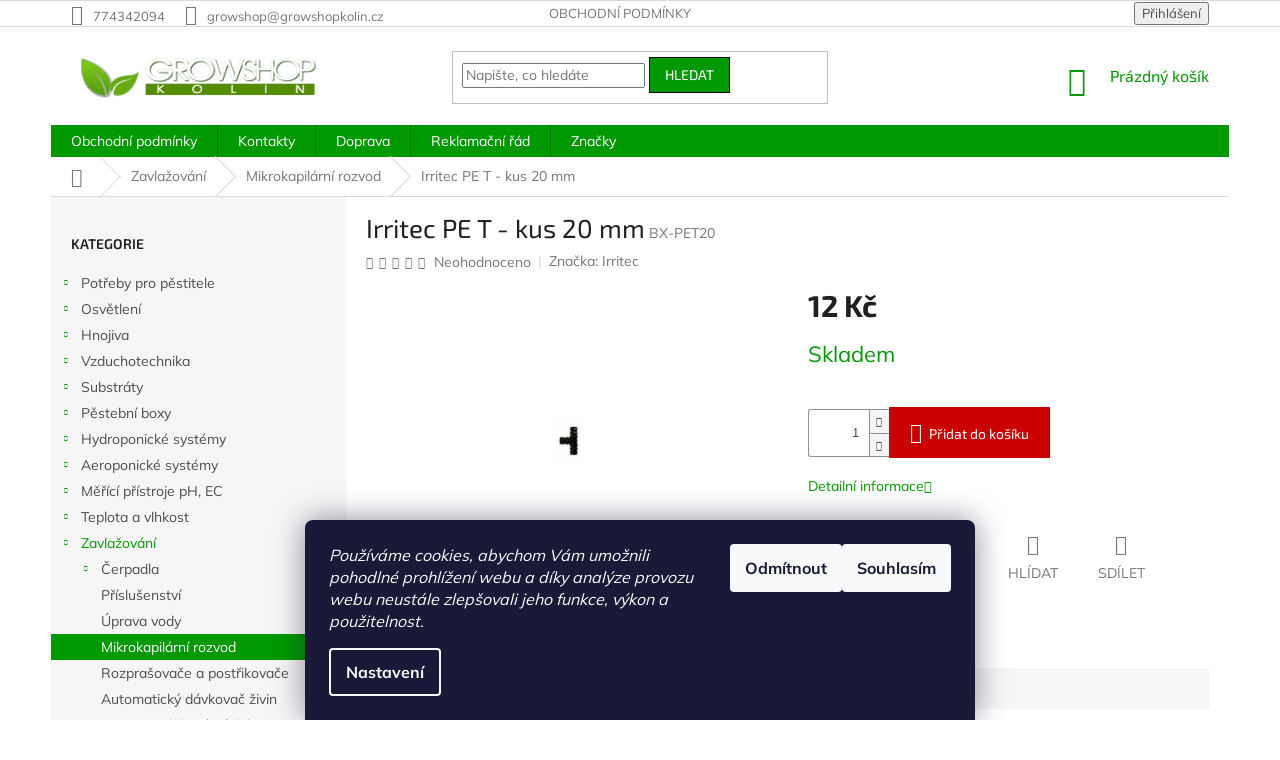

--- FILE ---
content_type: text/html; charset=utf-8
request_url: https://www.growshopkolin.cz/mikrokapilarni-rozvod/irritec-pe-t-kus-20-mm/
body_size: 26223
content:
        <!doctype html><html lang="cs" dir="ltr" class="header-background-light external-fonts-loaded"><head><meta charset="utf-8" /><meta name="viewport" content="width=device-width,initial-scale=1" /><title>Irritec PE T - kus 20 mm - www.growshopkolin.cz</title><link rel="preconnect" href="https://cdn.myshoptet.com" /><link rel="dns-prefetch" href="https://cdn.myshoptet.com" /><link rel="preload" href="https://cdn.myshoptet.com/prj/dist/master/cms/libs/jquery/jquery-1.11.3.min.js" as="script" /><link href="https://cdn.myshoptet.com/prj/dist/master/cms/templates/frontend_templates/shared/css/font-face/mulish.css" rel="stylesheet"><link href="https://cdn.myshoptet.com/prj/dist/master/cms/templates/frontend_templates/shared/css/font-face/exo-2.css" rel="stylesheet"><link href="https://cdn.myshoptet.com/prj/dist/master/shop/dist/font-shoptet-11.css.62c94c7785ff2cea73b2.css" rel="stylesheet"><script>
dataLayer = [];
dataLayer.push({'shoptet' : {
    "pageId": 6292,
    "pageType": "productDetail",
    "currency": "CZK",
    "currencyInfo": {
        "decimalSeparator": ",",
        "exchangeRate": 1,
        "priceDecimalPlaces": 2,
        "symbol": "K\u010d",
        "symbolLeft": 0,
        "thousandSeparator": " "
    },
    "language": "cs",
    "projectId": 202850,
    "product": {
        "id": 39484,
        "guid": "c196d66c-40c8-11e8-8216-002590dad85e",
        "hasVariants": false,
        "codes": [
            {
                "code": "BX-PET20"
            }
        ],
        "code": "BX-PET20",
        "name": "Irritec PE T - kus 20 mm",
        "appendix": "",
        "weight": "1",
        "manufacturer": "Irritec",
        "manufacturerGuid": "1EF5332A343D63388F1BDA0BA3DED3EE",
        "currentCategory": "Zavla\u017eov\u00e1n\u00ed | Mikrokapil\u00e1rn\u00ed rozvod",
        "currentCategoryGuid": "12ba1ad3-6ccd-11e9-beb1-002590dad85e",
        "defaultCategory": "Zavla\u017eov\u00e1n\u00ed | Mikrokapil\u00e1rn\u00ed rozvod",
        "defaultCategoryGuid": "12ba1ad3-6ccd-11e9-beb1-002590dad85e",
        "currency": "CZK",
        "priceWithVat": 12
    },
    "cartInfo": {
        "id": null,
        "freeShipping": false,
        "freeShippingFrom": 999,
        "leftToFreeGift": {
            "formattedPrice": "0 K\u010d",
            "priceLeft": 0
        },
        "freeGift": false,
        "leftToFreeShipping": {
            "priceLeft": 999,
            "dependOnRegion": 0,
            "formattedPrice": "999 K\u010d"
        },
        "discountCoupon": [],
        "getNoBillingShippingPrice": {
            "withoutVat": 0,
            "vat": 0,
            "withVat": 0
        },
        "cartItems": [],
        "taxMode": "ORDINARY"
    },
    "cart": [],
    "customer": {
        "priceRatio": 1,
        "priceListId": 1,
        "groupId": null,
        "registered": false,
        "mainAccount": false
    }
}});
dataLayer.push({'cookie_consent' : {
    "marketing": "denied",
    "analytics": "denied"
}});
document.addEventListener('DOMContentLoaded', function() {
    shoptet.consent.onAccept(function(agreements) {
        if (agreements.length == 0) {
            return;
        }
        dataLayer.push({
            'cookie_consent' : {
                'marketing' : (agreements.includes(shoptet.config.cookiesConsentOptPersonalisation)
                    ? 'granted' : 'denied'),
                'analytics': (agreements.includes(shoptet.config.cookiesConsentOptAnalytics)
                    ? 'granted' : 'denied')
            },
            'event': 'cookie_consent'
        });
    });
});
</script>

<!-- Google Tag Manager -->
<script>(function(w,d,s,l,i){w[l]=w[l]||[];w[l].push({'gtm.start':
new Date().getTime(),event:'gtm.js'});var f=d.getElementsByTagName(s)[0],
j=d.createElement(s),dl=l!='dataLayer'?'&l='+l:'';j.async=true;j.src=
'https://www.googletagmanager.com/gtm.js?id='+i+dl;f.parentNode.insertBefore(j,f);
})(window,document,'script','dataLayer','GTM-NRM23JS');</script>
<!-- End Google Tag Manager -->

<meta property="og:type" content="website"><meta property="og:site_name" content="growshopkolin.cz"><meta property="og:url" content="https://www.growshopkolin.cz/mikrokapilarni-rozvod/irritec-pe-t-kus-20-mm/"><meta property="og:title" content="Irritec PE T - kus 20 mm - www.growshopkolin.cz"><meta name="author" content="www.growshopkolin.cz"><meta name="web_author" content="Shoptet.cz"><meta name="dcterms.rightsHolder" content="www.growshopkolin.cz"><meta name="robots" content="index,follow"><meta property="og:image" content="https://cdn.myshoptet.com/usr/www.growshopkolin.cz/user/shop/big/39484_irritec-pe-t-kus-20-mm.jpg?5ad37b8a"><meta property="og:description" content="Irritec PE T - kus 20 mm. "><meta name="description" content="Irritec PE T - kus 20 mm. "><meta property="product:price:amount" content="12"><meta property="product:price:currency" content="CZK"><style>:root {--color-primary: #009901;--color-primary-h: 120;--color-primary-s: 100%;--color-primary-l: 30%;--color-primary-hover: #000000;--color-primary-hover-h: 0;--color-primary-hover-s: 0%;--color-primary-hover-l: 0%;--color-secondary: #cb0000;--color-secondary-h: 0;--color-secondary-s: 100%;--color-secondary-l: 40%;--color-secondary-hover: #cb0000;--color-secondary-hover-h: 0;--color-secondary-hover-s: 100%;--color-secondary-hover-l: 40%;--color-tertiary: #009901;--color-tertiary-h: 120;--color-tertiary-s: 100%;--color-tertiary-l: 30%;--color-tertiary-hover: #000000;--color-tertiary-hover-h: 0;--color-tertiary-hover-s: 0%;--color-tertiary-hover-l: 0%;--color-header-background: #ffffff;--template-font: "Mulish";--template-headings-font: "Exo 2";--header-background-url: none;--cookies-notice-background: #1A1937;--cookies-notice-color: #F8FAFB;--cookies-notice-button-hover: #f5f5f5;--cookies-notice-link-hover: #27263f;--templates-update-management-preview-mode-content: "Náhled aktualizací šablony je aktivní pro váš prohlížeč."}</style>
    
    <link href="https://cdn.myshoptet.com/prj/dist/master/shop/dist/main-11.less.fcb4a42d7bd8a71b7ee2.css" rel="stylesheet" />
        
    <script>var shoptet = shoptet || {};</script>
    <script src="https://cdn.myshoptet.com/prj/dist/master/shop/dist/main-3g-header.js.05f199e7fd2450312de2.js"></script>
<!-- User include --><!-- project html code header -->
<style>
.welcome div,.welcome h1{max-width:none}.welcome h1{text-align:center;margin-bottom:1em}.front-block{background-color:#6cb510;margin-bottom:2em;margin-top:45px}.front-block img{max-width:150px;max-height:100px;float:right;margin-top:-45px;margin-right:-35px;margin-left:3px}.front-block h2{padding:1em 10px;min-height:4.2em}.front-block h2,.front-block h2 a{color:#fff}.front-block h2 a:hover{color:#fe0000}.front-block ul{list-style-type:none;margin:0;padding-left:10%;padding-right:10%;padding-bottom:8px}.front-block li{background-color:#fff;padding:5px;margin:0 0 5px}
</style>
<!-- /User include --><link rel="shortcut icon" href="/favicon.ico" type="image/x-icon" /><link rel="canonical" href="https://www.growshopkolin.cz/mikrokapilarni-rozvod/irritec-pe-t-kus-20-mm/" />    <script>
        var _hwq = _hwq || [];
        _hwq.push(['setKey', '5CB1C7825955D78DA2908AEF2753FC4E']);
        _hwq.push(['setTopPos', '0']);
        _hwq.push(['showWidget', '22']);
        (function() {
            var ho = document.createElement('script');
            ho.src = 'https://cz.im9.cz/direct/i/gjs.php?n=wdgt&sak=5CB1C7825955D78DA2908AEF2753FC4E';
            var s = document.getElementsByTagName('script')[0]; s.parentNode.insertBefore(ho, s);
        })();
    </script>
    <!-- Global site tag (gtag.js) - Google Analytics -->
    <script async src="https://www.googletagmanager.com/gtag/js?id=UA-34165422-1"></script>
    <script>
        
        window.dataLayer = window.dataLayer || [];
        function gtag(){dataLayer.push(arguments);}
        

                    console.debug('default consent data');

            gtag('consent', 'default', {"ad_storage":"denied","analytics_storage":"denied","ad_user_data":"denied","ad_personalization":"denied","wait_for_update":500});
            dataLayer.push({
                'event': 'default_consent'
            });
        
        gtag('js', new Date());

                gtag('config', 'UA-34165422-1', { 'groups': "UA" });
        
        
        
        
        
        
        
        
                gtag('set', 'currency', 'CZK');

        gtag('event', 'view_item', {
            "send_to": "UA",
            "items": [
                {
                    "id": "BX-PET20",
                    "name": "Irritec PE T - kus 20 mm",
                    "category": "Zavla\u017eov\u00e1n\u00ed \/ Mikrokapil\u00e1rn\u00ed rozvod",
                                        "brand": "Irritec",
                                                            "price": 9.92
                }
            ]
        });
        
        
        
        
        
        
        
        
        
        
        
        
        document.addEventListener('DOMContentLoaded', function() {
            if (typeof shoptet.tracking !== 'undefined') {
                for (var id in shoptet.tracking.bannersList) {
                    gtag('event', 'view_promotion', {
                        "send_to": "UA",
                        "promotions": [
                            {
                                "id": shoptet.tracking.bannersList[id].id,
                                "name": shoptet.tracking.bannersList[id].name,
                                "position": shoptet.tracking.bannersList[id].position
                            }
                        ]
                    });
                }
            }

            shoptet.consent.onAccept(function(agreements) {
                if (agreements.length !== 0) {
                    console.debug('gtag consent accept');
                    var gtagConsentPayload =  {
                        'ad_storage': agreements.includes(shoptet.config.cookiesConsentOptPersonalisation)
                            ? 'granted' : 'denied',
                        'analytics_storage': agreements.includes(shoptet.config.cookiesConsentOptAnalytics)
                            ? 'granted' : 'denied',
                                                                                                'ad_user_data': agreements.includes(shoptet.config.cookiesConsentOptPersonalisation)
                            ? 'granted' : 'denied',
                        'ad_personalization': agreements.includes(shoptet.config.cookiesConsentOptPersonalisation)
                            ? 'granted' : 'denied',
                        };
                    console.debug('update consent data', gtagConsentPayload);
                    gtag('consent', 'update', gtagConsentPayload);
                    dataLayer.push(
                        { 'event': 'update_consent' }
                    );
                }
            });
        });
    </script>
<!-- Start Srovname.cz Pixel -->
<script type="text/plain" data-cookiecategory="analytics">
    !(function (e, n, t, a, s, o, r) {
        e[a] ||
        (((s = e[a] = function () {
            s.process ? s.process.apply(s, arguments) : s.queue.push(arguments);
        }).queue = []),
            ((o = n.createElement(t)).async = 1),
            (o.src = "https://tracking.srovname.cz/srovnamepixel.js"),
            (o.dataset.srv9 = "1"),
            (r = n.getElementsByTagName(t)[0]).parentNode.insertBefore(o, r));
    })(window, document, "script", "srovname");
    srovname("init", "a96e959036e151c1583d4f6161246373");
</script>
<!-- End Srovname.cz Pixel -->
<script>
    (function(t, r, a, c, k, i, n, g) { t['ROIDataObject'] = k;
    t[k]=t[k]||function(){ (t[k].q=t[k].q||[]).push(arguments) },t[k].c=i;n=r.createElement(a),
    g=r.getElementsByTagName(a)[0];n.async=1;n.src=c;g.parentNode.insertBefore(n,g)
    })(window, document, 'script', '//www.heureka.cz/ocm/sdk.js?source=shoptet&version=2&page=product_detail', 'heureka', 'cz');

    heureka('set_user_consent', 0);
</script>
</head><body class="desktop id-6292 in-mikrokapilarni-rozvod template-11 type-product type-detail multiple-columns-body columns-1 ums_forms_redesign--off ums_a11y_category_page--on ums_discussion_rating_forms--off ums_flags_display_unification--on ums_a11y_login--on mobile-header-version-0"><noscript>
    <style>
        #header {
            padding-top: 0;
            position: relative !important;
            top: 0;
        }
        .header-navigation {
            position: relative !important;
        }
        .overall-wrapper {
            margin: 0 !important;
        }
        body:not(.ready) {
            visibility: visible !important;
        }
    </style>
    <div class="no-javascript">
        <div class="no-javascript__title">Musíte změnit nastavení vašeho prohlížeče</div>
        <div class="no-javascript__text">Podívejte se na: <a href="https://www.google.com/support/bin/answer.py?answer=23852">Jak povolit JavaScript ve vašem prohlížeči</a>.</div>
        <div class="no-javascript__text">Pokud používáte software na blokování reklam, může být nutné povolit JavaScript z této stránky.</div>
        <div class="no-javascript__text">Děkujeme.</div>
    </div>
</noscript>

        <div id="fb-root"></div>
        <script>
            window.fbAsyncInit = function() {
                FB.init({
//                    appId            : 'your-app-id',
                    autoLogAppEvents : true,
                    xfbml            : true,
                    version          : 'v19.0'
                });
            };
        </script>
        <script async defer crossorigin="anonymous" src="https://connect.facebook.net/cs_CZ/sdk.js"></script>
<!-- Google Tag Manager (noscript) -->
<noscript><iframe src="https://www.googletagmanager.com/ns.html?id=GTM-NRM23JS"
height="0" width="0" style="display:none;visibility:hidden"></iframe></noscript>
<!-- End Google Tag Manager (noscript) -->

    <div class="siteCookies siteCookies--bottom siteCookies--dark js-siteCookies" role="dialog" data-testid="cookiesPopup" data-nosnippet>
        <div class="siteCookies__form">
            <div class="siteCookies__content">
                <div class="siteCookies__text">
                    <em>Používáme cookies, abychom Vám umožnili pohodlné prohlížení webu a díky analýze provozu webu neustále zlepšovali jeho funkce, výkon a použitelnost.</em>
                </div>
                <p class="siteCookies__links">
                    <button class="siteCookies__link js-cookies-settings" aria-label="Nastavení cookies" data-testid="cookiesSettings">Nastavení</button>
                </p>
            </div>
            <div class="siteCookies__buttonWrap">
                                    <button class="siteCookies__button js-cookiesConsentSubmit" value="reject" aria-label="Odmítnout cookies" data-testid="buttonCookiesReject">Odmítnout</button>
                                <button class="siteCookies__button js-cookiesConsentSubmit" value="all" aria-label="Přijmout cookies" data-testid="buttonCookiesAccept">Souhlasím</button>
            </div>
        </div>
        <script>
            document.addEventListener("DOMContentLoaded", () => {
                const siteCookies = document.querySelector('.js-siteCookies');
                document.addEventListener("scroll", shoptet.common.throttle(() => {
                    const st = document.documentElement.scrollTop;
                    if (st > 1) {
                        siteCookies.classList.add('siteCookies--scrolled');
                    } else {
                        siteCookies.classList.remove('siteCookies--scrolled');
                    }
                }, 100));
            });
        </script>
    </div>
<a href="#content" class="skip-link sr-only">Přejít na obsah</a><div class="overall-wrapper"><div class="user-action"><div class="container">
    <div class="user-action-in">
                    <div id="login" class="user-action-login popup-widget login-widget" role="dialog" aria-labelledby="loginHeading">
        <div class="popup-widget-inner">
                            <h2 id="loginHeading">Přihlášení k vašemu účtu</h2><div id="customerLogin"><form action="/action/Customer/Login/" method="post" id="formLoginIncluded" class="csrf-enabled formLogin" data-testid="formLogin"><input type="hidden" name="referer" value="" /><div class="form-group"><div class="input-wrapper email js-validated-element-wrapper no-label"><input type="email" name="email" class="form-control" autofocus placeholder="E-mailová adresa (např. jan@novak.cz)" data-testid="inputEmail" autocomplete="email" required /></div></div><div class="form-group"><div class="input-wrapper password js-validated-element-wrapper no-label"><input type="password" name="password" class="form-control" placeholder="Heslo" data-testid="inputPassword" autocomplete="current-password" required /><span class="no-display">Nemůžete vyplnit toto pole</span><input type="text" name="surname" value="" class="no-display" /></div></div><div class="form-group"><div class="login-wrapper"><button type="submit" class="btn btn-secondary btn-text btn-login" data-testid="buttonSubmit">Přihlásit se</button><div class="password-helper"><a href="/registrace/" data-testid="signup" rel="nofollow">Nová registrace</a><a href="/klient/zapomenute-heslo/" rel="nofollow">Zapomenuté heslo</a></div></div></div></form>
</div>                    </div>
    </div>

                            <div id="cart-widget" class="user-action-cart popup-widget cart-widget loader-wrapper" data-testid="popupCartWidget" role="dialog" aria-hidden="true">
    <div class="popup-widget-inner cart-widget-inner place-cart-here">
        <div class="loader-overlay">
            <div class="loader"></div>
        </div>
    </div>

    <div class="cart-widget-button">
        <a href="/kosik/" class="btn btn-conversion" id="continue-order-button" rel="nofollow" data-testid="buttonNextStep">Pokračovat do košíku</a>
    </div>
</div>
            </div>
</div>
</div><div class="top-navigation-bar" data-testid="topNavigationBar">

    <div class="container">

        <div class="top-navigation-contacts">
            <strong>Zákaznická podpora:</strong><a href="tel:774342094" class="project-phone" aria-label="Zavolat na 774342094" data-testid="contactboxPhone"><span>774342094</span></a><a href="mailto:growshop@growshopkolin.cz" class="project-email" data-testid="contactboxEmail"><span>growshop@growshopkolin.cz</span></a>        </div>

                            <div class="top-navigation-menu">
                <div class="top-navigation-menu-trigger"></div>
                <ul class="top-navigation-bar-menu">
                                            <li class="top-navigation-menu-item-39">
                            <a href="/obchodni-podminky/">Obchodní podmínky</a>
                        </li>
                                    </ul>
                <ul class="top-navigation-bar-menu-helper"></ul>
            </div>
        
        <div class="top-navigation-tools">
            <div class="responsive-tools">
                <a href="#" class="toggle-window" data-target="search" aria-label="Hledat" data-testid="linkSearchIcon"></a>
                                                            <a href="#" class="toggle-window" data-target="login"></a>
                                                    <a href="#" class="toggle-window" data-target="navigation" aria-label="Menu" data-testid="hamburgerMenu"></a>
            </div>
                        <button class="top-nav-button top-nav-button-login toggle-window" type="button" data-target="login" aria-haspopup="dialog" aria-controls="login" aria-expanded="false" data-testid="signin"><span>Přihlášení</span></button>        </div>

    </div>

</div>
<header id="header"><div class="container navigation-wrapper">
    <div class="header-top">
        <div class="site-name-wrapper">
            <div class="site-name"><a href="/" data-testid="linkWebsiteLogo"><img src="https://cdn.myshoptet.com/usr/www.growshopkolin.cz/user/logos/growshop-kolin-1408474105.png" alt="www.growshopkolin.cz" fetchpriority="low" /></a></div>        </div>
        <div class="search" itemscope itemtype="https://schema.org/WebSite">
            <meta itemprop="headline" content="Mikrokapilární rozvod"/><meta itemprop="url" content="https://www.growshopkolin.cz"/><meta itemprop="text" content="Irritec PE T - kus 20 mm. "/>            <form action="/action/ProductSearch/prepareString/" method="post"
    id="formSearchForm" class="search-form compact-form js-search-main"
    itemprop="potentialAction" itemscope itemtype="https://schema.org/SearchAction" data-testid="searchForm">
    <fieldset>
        <meta itemprop="target"
            content="https://www.growshopkolin.cz/vyhledavani/?string={string}"/>
        <input type="hidden" name="language" value="cs"/>
        
            
<input
    type="search"
    name="string"
        class="query-input form-control search-input js-search-input"
    placeholder="Napište, co hledáte"
    autocomplete="off"
    required
    itemprop="query-input"
    aria-label="Vyhledávání"
    data-testid="searchInput"
>
            <button type="submit" class="btn btn-default" data-testid="searchBtn">Hledat</button>
        
    </fieldset>
</form>
        </div>
        <div class="navigation-buttons">
                
    <a href="/kosik/" class="btn btn-icon toggle-window cart-count" data-target="cart" data-hover="true" data-redirect="true" data-testid="headerCart" rel="nofollow" aria-haspopup="dialog" aria-expanded="false" aria-controls="cart-widget">
        
                <span class="sr-only">Nákupní košík</span>
        
            <span class="cart-price visible-lg-inline-block" data-testid="headerCartPrice">
                                    Prázdný košík                            </span>
        
    
            </a>
        </div>
    </div>
    <nav id="navigation" aria-label="Hlavní menu" data-collapsible="true"><div class="navigation-in menu"><ul class="menu-level-1" role="menubar" data-testid="headerMenuItems"><li class="menu-item-39" role="none"><a href="/obchodni-podminky/" data-testid="headerMenuItem" role="menuitem" aria-expanded="false"><b>Obchodní podmínky</b></a></li>
<li class="menu-item-29" role="none"><a href="/kontakty/" data-testid="headerMenuItem" role="menuitem" aria-expanded="false"><b>Kontakty</b></a></li>
<li class="menu-item-3271" role="none"><a href="/doprava/" data-testid="headerMenuItem" role="menuitem" aria-expanded="false"><b>Doprava</b></a></li>
<li class="menu-item-3274" role="none"><a href="/reklamacni-rad/" data-testid="headerMenuItem" role="menuitem" aria-expanded="false"><b>Reklamační řád</b></a></li>
<li class="appended-category menu-item-6271 ext" role="none"><a href="/potreby-pro-pestitele/"><b>Potřeby pro pěstitele</b><span class="submenu-arrow" role="menuitem"></span></a><ul class="menu-level-2 menu-level-2-appended" role="menu"><li class="menu-item-6274" role="none"><a href="/susici-site/" data-testid="headerMenuItem" role="menuitem"><span>Sušící sítě</span></a></li><li class="menu-item-6328" role="none"><a href="/aaa/" data-testid="headerMenuItem" role="menuitem"><span>Nůžky a stříhače</span></a></li><li class="menu-item-6358" role="none"><a href="/uchyceni-rostlin/" data-testid="headerMenuItem" role="menuitem"><span>Uchycení rostlin</span></a></li><li class="menu-item-6394" role="none"><a href="/kvetinace-a-truhliky/" data-testid="headerMenuItem" role="menuitem"><span>Květináče a truhlíky</span></a></li><li class="menu-item-6469" role="none"><a href="/ionizatory/" data-testid="headerMenuItem" role="menuitem"><span>Ionizátory</span></a></li><li class="menu-item-6514" role="none"><a href="/laboratorni-potreby/" data-testid="headerMenuItem" role="menuitem"><span>Laboratorní potřeby</span></a></li><li class="menu-item-6541" role="none"><a href="/folie/" data-testid="headerMenuItem" role="menuitem"><span>Fólie</span></a></li><li class="menu-item-6982" role="none"><a href="/nadrze-na-zalivku/" data-testid="headerMenuItem" role="menuitem"><span>Nádrže na zálivku</span></a></li><li class="menu-item-7126" role="none"><a href="/kontrola-co2-2/" data-testid="headerMenuItem" role="menuitem"><span>Kontrola CO2</span></a></li><li class="menu-item-7264" role="none"><a href="/cistici-prostredky/" data-testid="headerMenuItem" role="menuitem"><span>Čistící prostředky</span></a></li><li class="menu-item-6223" role="none"><a href="/ochrana-rostlin/" data-testid="headerMenuItem" role="menuitem"><span>Ochrana rostlin</span></a></li><li class="menu-item-6250" role="none"><a href="/klonovani/" data-testid="headerMenuItem" role="menuitem"><span>Klonování</span></a></li></ul></li><li class="appended-category menu-item-6238 ext" role="none"><a href="/osvetleni/"><b>Osvětlení</b><span class="submenu-arrow" role="menuitem"></span></a><ul class="menu-level-2 menu-level-2-appended" role="menu"><li class="menu-item-8682" role="none"><a href="/komplety-2/" data-testid="headerMenuItem" role="menuitem"><span>Komplety</span></a></li><li class="menu-item-6241" role="none"><a href="/lightraily/" data-testid="headerMenuItem" role="menuitem"><span>Lightraily</span></a></li><li class="menu-item-6322" role="none"><a href="/predradniky/" data-testid="headerMenuItem" role="menuitem"><span>Předřadníky</span></a></li><li class="menu-item-6382" role="none"><a href="/vybojky/" data-testid="headerMenuItem" role="menuitem"><span>Výbojky</span></a></li><li class="menu-item-6412" role="none"><a href="/stinidla/" data-testid="headerMenuItem" role="menuitem"><span>Stínidla</span></a></li><li class="menu-item-6418" role="none"><a href="/prislusenstvi-k-osvetleni/" data-testid="headerMenuItem" role="menuitem"><span>Příslušenství k osvětlení</span></a></li><li class="menu-item-6475" role="none"><a href="/kompletni-osvetleni/" data-testid="headerMenuItem" role="menuitem"><span>Kompletní osvětlení</span></a></li><li class="menu-item-6523" role="none"><a href="/spinaci-hodiny-a-rozvadece/" data-testid="headerMenuItem" role="menuitem"><span>Spínací hodiny a rozvaděče</span></a></li><li class="menu-item-6628" role="none"><a href="/usporne-cfl-lampy/" data-testid="headerMenuItem" role="menuitem"><span>Úsporné CFL lampy</span></a></li><li class="menu-item-6631" role="none"><a href="/zarivky-a-armatury/" data-testid="headerMenuItem" role="menuitem"><span>Zářivky a armatury</span></a></li><li class="menu-item-6760" role="none"><a href="/led-osvetleni/" data-testid="headerMenuItem" role="menuitem"><span>LED osvětlení</span></a></li><li class="menu-item-7207" role="none"><a href="/tepelne-stity/" data-testid="headerMenuItem" role="menuitem"><span>Tepelné štíty</span></a></li></ul></li><li class="appended-category menu-item-6244 ext" role="none"><a href="/hnojiva/"><b>Hnojiva</b><span class="submenu-arrow" role="menuitem"></span></a><ul class="menu-level-2 menu-level-2-appended" role="menu"><li class="menu-item-8816" role="none"><a href="/mills/" data-testid="headerMenuItem" role="menuitem"><span>Mills</span></a></li><li class="menu-item-6295" role="none"><a href="/hesi/" data-testid="headerMenuItem" role="menuitem"><span>Hesi</span></a></li><li class="menu-item-6346" role="none"><a href="/metrop/" data-testid="headerMenuItem" role="menuitem"><span>Metrop</span></a></li><li class="menu-item-6352" role="none"><a href="/plagron/" data-testid="headerMenuItem" role="menuitem"><span>Plagron</span></a></li><li class="menu-item-6445" role="none"><a href="/biobizz/" data-testid="headerMenuItem" role="menuitem"><span>BioBizz</span></a></li><li class="menu-item-6481" role="none"><a href="/atami/" data-testid="headerMenuItem" role="menuitem"><span>Atami</span></a></li><li class="menu-item-6637" role="none"><a href="/advanced-hydroponics/" data-testid="headerMenuItem" role="menuitem"><span>Advanced Hydroponics</span></a></li><li class="menu-item-6733" role="none"><a href="/biotabs/" data-testid="headerMenuItem" role="menuitem"><span>Biotabs</span></a></li><li class="menu-item-6799" role="none"><a href="/canna/" data-testid="headerMenuItem" role="menuitem"><span>Canna</span></a></li><li class="menu-item-6997" role="none"><a href="/g-e-t/" data-testid="headerMenuItem" role="menuitem"><span>G.E.T.</span></a></li><li class="menu-item-7108" role="none"><a href="/vitalink/" data-testid="headerMenuItem" role="menuitem"><span>VitaLink</span></a></li><li class="menu-item-7354" role="none"><a href="/general-hydroponics-2/" data-testid="headerMenuItem" role="menuitem"><span>General Hydroponics</span></a></li><li class="menu-item-7414" role="none"><a href="/jungle-indabox/" data-testid="headerMenuItem" role="menuitem"><span>Jungle Indabox</span></a></li><li class="menu-item-7444" role="none"><a href="/advanced-nutrients/" data-testid="headerMenuItem" role="menuitem"><span>Advanced Nutrients </span></a></li><li class="menu-item-7516" role="none"><a href="/vitaponix-2/" data-testid="headerMenuItem" role="menuitem"><span>Vitaponix</span></a></li><li class="menu-item-7522" role="none"><a href="/grotek/" data-testid="headerMenuItem" role="menuitem"><span>Grotek</span></a></li><li class="menu-item-8646" role="none"><a href="/la-pocion-del-brujo/" data-testid="headerMenuItem" role="menuitem"><span>La poción del Brujo (made by Cannaboom S.L.)</span></a></li><li class="menu-item-8730" role="none"><a href="/ostatni-hnojiva/" data-testid="headerMenuItem" role="menuitem"><span>Ostatní hnojiva</span></a></li></ul></li><li class="appended-category menu-item-6301 ext" role="none"><a href="/vzduchotechnika/"><b>Vzduchotechnika</b><span class="submenu-arrow" role="menuitem"></span></a><ul class="menu-level-2 menu-level-2-appended" role="menu"><li class="menu-item-8706" role="none"><a href="/cirkulacni-ventilatory/" data-testid="headerMenuItem" role="menuitem"><span>Cirkulační ventilátory</span></a></li><li class="menu-item-6304" role="none"><a href="/ventilatory/" data-testid="headerMenuItem" role="menuitem"><span>Ventilátory</span></a></li><li class="menu-item-6457" role="none"><a href="/uhlikove-filtry/" data-testid="headerMenuItem" role="menuitem"><span>Uhlíkové filtry</span></a></li><li class="menu-item-6499" role="none"><a href="/ventilacni-potrubi/" data-testid="headerMenuItem" role="menuitem"><span>Ventilační potrubí</span></a></li><li class="menu-item-6793" role="none"><a href="/prislusenstvi-ventilacni-potrubi/" data-testid="headerMenuItem" role="menuitem"><span>Příslušenství ventilační potrubí</span></a></li><li class="menu-item-6520" role="none"><a href="/regulace-pro-ventilatory/" data-testid="headerMenuItem" role="menuitem"><span>Regulace pro ventilátory</span></a></li></ul></li><li class="appended-category menu-item-6334 ext" role="none"><a href="/zahradnicke-substraty/"><b>Substráty</b><span class="submenu-arrow" role="menuitem"></span></a><ul class="menu-level-2 menu-level-2-appended" role="menu"><li class="menu-item-7474" role="none"><a href="/plagron-2/" data-testid="headerMenuItem" role="menuitem"><span>Plagron</span></a></li><li class="menu-item-7480" role="none"><a href="/biobizz-2/" data-testid="headerMenuItem" role="menuitem"><span>Biobizz</span></a></li><li class="menu-item-7483" role="none"><a href="/atami-2/" data-testid="headerMenuItem" role="menuitem"><span>Atami</span></a></li><li class="menu-item-7486" role="none"><a href="/canna-2/" data-testid="headerMenuItem" role="menuitem"><span>Canna</span></a></li><li class="menu-item-7489" role="none"><a href="/lisovany-kokos/" data-testid="headerMenuItem" role="menuitem"><span>Lisovaný kokos</span></a></li><li class="menu-item-7492" role="none"><a href="/rohoze/" data-testid="headerMenuItem" role="menuitem"><span>Rohože</span></a></li><li class="menu-item-7495" role="none"><a href="/gold-label/" data-testid="headerMenuItem" role="menuitem"><span>Gold Label</span></a></li><li class="menu-item-7498" role="none"><a href="/mother-earth/" data-testid="headerMenuItem" role="menuitem"><span>Mother Earth</span></a></li><li class="menu-item-6571" role="none"><a href="/perlit/" data-testid="headerMenuItem" role="menuitem"><span>Perlit</span></a></li><li class="menu-item-6763" role="none"><a href="/bomat/" data-testid="headerMenuItem" role="menuitem"><span>Bomat</span></a></li><li class="menu-item-6574" role="none"><a href="/keramzit/" data-testid="headerMenuItem" role="menuitem"><span>Keramzit</span></a></li><li class="menu-item-6337" role="none"><a href="/rockwool-grodan/" data-testid="headerMenuItem" role="menuitem"><span>Rockwool Grodan</span></a></li><li class="menu-item-7504" role="none"><a href="/vitalink-2/" data-testid="headerMenuItem" role="menuitem"><span>VitaLink</span></a></li><li class="menu-item-8640" role="none"><a href="/pudni-doplnky-a-obohacovace-2/" data-testid="headerMenuItem" role="menuitem"><span>Půdní doplňky a obohacovače</span></a></li></ul></li><li class="appended-category menu-item-7408 ext" role="none"><a href="/pestebni-boxy/"><b>Pěstební boxy</b><span class="submenu-arrow" role="menuitem"></span></a><ul class="menu-level-2 menu-level-2-appended" role="menu"><li class="menu-item-7438" role="none"><a href="/pestebni-stany-black-orchid/" data-testid="headerMenuItem" role="menuitem"><span>Black Orchid</span></a></li><li class="menu-item-7231" role="none"><a href="/mammoth/" data-testid="headerMenuItem" role="menuitem"><span>Mammoth</span></a></li><li class="menu-item-7054" role="none"><a href="/homebox-evolution/" data-testid="headerMenuItem" role="menuitem"><span>Homebox Evolution</span></a></li><li class="menu-item-7204" role="none"><a href="/pestebni-stany--lighthouse/" data-testid="headerMenuItem" role="menuitem"><span>LightHouse</span></a></li><li class="menu-item-7237" role="none"><a href="/pestebni-stany--litchi/" data-testid="headerMenuItem" role="menuitem"><span>Litchi</span></a></li><li class="menu-item-6439" role="none"><a href="/diamond-box/" data-testid="headerMenuItem" role="menuitem"><span>Diamond Box</span></a></li><li class="menu-item-7063" role="none"><a href="/homebox-ambient/" data-testid="headerMenuItem" role="menuitem"><span>Homebox Ambient</span></a></li><li class="menu-item-7072" role="none"><a href="/homebox-homelab/" data-testid="headerMenuItem" role="menuitem"><span>Homebox HomeLab</span></a></li><li class="menu-item-7081" role="none"><a href="/homebox-modular/" data-testid="headerMenuItem" role="menuitem"><span>Homebox Modular</span></a></li><li class="menu-item-6913" role="none"><a href="/dark-street/" data-testid="headerMenuItem" role="menuitem"><span>Dark Street</span></a></li><li class="menu-item-6868" role="none"><a href="/dark-room/" data-testid="headerMenuItem" role="menuitem"><span>Dark Room</span></a></li><li class="menu-item-6958" role="none"><a href="/homebox-prislusenstvi/" data-testid="headerMenuItem" role="menuitem"><span>Homebox příslušenství</span></a></li><li class="menu-item-7276" role="none"><a href="/probox/" data-testid="headerMenuItem" role="menuitem"><span>ProBox</span></a></li><li class="menu-item-6901" role="none"><a href="/prislusenstvi-secret-jardin/" data-testid="headerMenuItem" role="menuitem"><span>Příslušenství Secret Jardin</span></a></li><li class="menu-item-6757" role="none"><a href="/prislusenstvi-2/" data-testid="headerMenuItem" role="menuitem"><span>Příslušenství</span></a></li><li class="menu-item-6895" role="none"><a href="/dark-propagator/" data-testid="headerMenuItem" role="menuitem"><span>Dark Propagator</span></a></li><li class="menu-item-6748" role="none"><a href="/budbox-pro/" data-testid="headerMenuItem" role="menuitem"><span>BudBox PRO</span></a></li><li class="menu-item-7090" role="none"><a href="/homebox-vista/" data-testid="headerMenuItem" role="menuitem"><span>Homebox Vista</span></a></li></ul></li><li class="appended-category menu-item-6364 ext" role="none"><a href="/hydroponicke-systemy/"><b>Hydroponické systémy</b><span class="submenu-arrow" role="menuitem"></span></a><ul class="menu-level-2 menu-level-2-appended" role="menu"><li class="menu-item-6367" role="none"><a href="/wilma-nutriculture/" data-testid="headerMenuItem" role="menuitem"><span>Wilma Nutriculture</span></a></li><li class="menu-item-6550" role="none"><a href="/autopot/" data-testid="headerMenuItem" role="menuitem"><span>Autopot</span></a></li><li class="menu-item-6643" role="none"><a href="/aquasystem-a-controller/" data-testid="headerMenuItem" role="menuitem"><span>Aquasystem a Controller</span></a></li><li class="menu-item-6658" role="none"><a href="/aquaking/" data-testid="headerMenuItem" role="menuitem"><span>Aquaking</span></a></li><li class="menu-item-6664" role="none"><a href="/system-5/" data-testid="headerMenuItem" role="menuitem"><span>System#5</span></a></li><li class="menu-item-6703" role="none"><a href="/auto-top-up/" data-testid="headerMenuItem" role="menuitem"><span>Auto Top-UP</span></a></li><li class="menu-item-6784" role="none"><a href="/aquaponie/" data-testid="headerMenuItem" role="menuitem"><span>aquaponie</span></a></li><li class="menu-item-6979" role="none"><a href="/flo-gro-nutriculture/" data-testid="headerMenuItem" role="menuitem"><span>Flo Gro Nutriculture</span></a></li><li class="menu-item-6985" role="none"><a href="/nft-nutriculture/" data-testid="headerMenuItem" role="menuitem"><span>NFT Nutriculture</span></a></li><li class="menu-item-7243" role="none"><a href="/prislusenstvi-3/" data-testid="headerMenuItem" role="menuitem"><span>Příslušenství</span></a></li><li class="menu-item-7006" role="none"><a href="/general-hydroponics/" data-testid="headerMenuItem" role="menuitem"><span>General Hydroponics</span></a></li><li class="menu-item-7012" role="none"><a href="/conversion-kit-1m/" data-testid="headerMenuItem" role="menuitem"><span>Conversion Kit 1m</span></a></li><li class="menu-item-7273" role="none"><a href="/minifarm-parus/" data-testid="headerMenuItem" role="menuitem"><span>MiniFarm Parus</span></a></li><li class="menu-item-7294" role="none"><a href="/plant-t-aeros/" data-testid="headerMenuItem" role="menuitem"><span>Plant!t AEROS</span></a></li><li class="menu-item-7297" role="none"><a href="/platinium/" data-testid="headerMenuItem" role="menuitem"><span>Platinium</span></a></li><li class="menu-item-7303" role="none"><a href="/velke-vertikalni-systemy/" data-testid="headerMenuItem" role="menuitem"><span>Velké vertikální systémy</span></a></li><li class="menu-item-7318" role="none"><a href="/octogrow-a-quadgrow/" data-testid="headerMenuItem" role="menuitem"><span>OctoGrow a QuadGrow</span></a></li><li class="menu-item-7120" role="none"><a href="/hydroponicke-systemy-multiflow/" data-testid="headerMenuItem" role="menuitem"><span>Hydroponické systémy Multiflow</span></a></li><li class="menu-item-6790" role="none"><a href="/napousteci-stoly-ebb-flow-bimex/" data-testid="headerMenuItem" role="menuitem"><span>Napouštěcí stoly Ebb&amp;Flow Bimex</span></a></li><li class="menu-item-6922" role="none"><a href="/napousteci-stoly-ebb-flow/" data-testid="headerMenuItem" role="menuitem"><span>Napouštěcí stoly Ebb&amp;Flow</span></a></li></ul></li><li class="appended-category menu-item-6670 ext" role="none"><a href="/aeroponicke-systemy/"><b>Aeroponické systémy</b><span class="submenu-arrow" role="menuitem"></span></a><ul class="menu-level-2 menu-level-2-appended" role="menu"><li class="menu-item-6673" role="none"><a href="/amazon-nutriculture/" data-testid="headerMenuItem" role="menuitem"><span>Amazon Nutriculture</span></a></li><li class="menu-item-7051" role="none"><a href="/growtool/" data-testid="headerMenuItem" role="menuitem"><span>GrowTOOL</span></a></li><li class="menu-item-7312" role="none"><a href="/rizkovnice-x-stream-nutriculture/" data-testid="headerMenuItem" role="menuitem"><span>Řízkovnice X-Stream Nutriculture</span></a></li></ul></li><li class="appended-category menu-item-6427 ext" role="none"><a href="/merici-pristroje-ph--ec/"><b>Měřící přístroje pH, EC</b><span class="submenu-arrow" role="menuitem"></span></a><ul class="menu-level-2 menu-level-2-appended" role="menu"><li class="menu-item-6430" role="none"><a href="/ph-metry/" data-testid="headerMenuItem" role="menuitem"><span>PH metry</span></a></li><li class="menu-item-6496" role="none"><a href="/kalibracni-roztoky/" data-testid="headerMenuItem" role="menuitem"><span>Kalibrační roztoky</span></a></li><li class="menu-item-6622" role="none"><a href="/ec-metry/" data-testid="headerMenuItem" role="menuitem"><span>EC metry</span></a></li><li class="menu-item-6835" role="none"><a href="/cistici-a-udrzovaci-roztoky/" data-testid="headerMenuItem" role="menuitem"><span>Čistící a udržovací roztoky</span></a></li><li class="menu-item-7114" role="none"><a href="/kombinovane-ec-ph/" data-testid="headerMenuItem" role="menuitem"><span>Kombinované EC+PH</span></a></li><li class="menu-item-7240" role="none"><a href="/luxmetr/" data-testid="headerMenuItem" role="menuitem"><span>Luxmetr</span></a></li></ul></li><li class="appended-category menu-item-6406 ext" role="none"><a href="/teplota-a-vlhkost/"><b>Teplota a vlhkost</b><span class="submenu-arrow" role="menuitem"></span></a><ul class="menu-level-2 menu-level-2-appended" role="menu"><li class="menu-item-6409" role="none"><a href="/zvlhcovace/" data-testid="headerMenuItem" role="menuitem"><span>Zvlhčovače</span></a></li><li class="menu-item-6526" role="none"><a href="/topeni-do-vody/" data-testid="headerMenuItem" role="menuitem"><span>Topení do vody</span></a></li><li class="menu-item-6535" role="none"><a href="/topne-podlozky/" data-testid="headerMenuItem" role="menuitem"><span>Topné podložky</span></a></li><li class="menu-item-6886" role="none"><a href="/odvlhcovace/" data-testid="headerMenuItem" role="menuitem"><span>Odvlhčovače</span></a></li><li class="menu-item-7021" role="none"><a href="/teplomery--vlhkomery/" data-testid="headerMenuItem" role="menuitem"><span>Teploměry, vlhkoměry</span></a></li><li class="menu-item-7096" role="none"><a href="/primotopy/" data-testid="headerMenuItem" role="menuitem"><span>Přímotopy</span></a></li></ul></li><li class="appended-category menu-item-6289 ext" role="none"><a href="/zavlazovani/"><b>Zavlažování</b><span class="submenu-arrow" role="menuitem"></span></a><ul class="menu-level-2 menu-level-2-appended" role="menu"><li class="menu-item-6616" role="none"><a href="/cerpadla/" data-testid="headerMenuItem" role="menuitem"><span>Čerpadla</span></a></li><li class="menu-item-6661" role="none"><a href="/prislusenstvi/" data-testid="headerMenuItem" role="menuitem"><span>Příslušenství</span></a></li><li class="menu-item-6649" role="none"><a href="/uprava-vody/" data-testid="headerMenuItem" role="menuitem"><span>Úprava vody</span></a></li><li class="menu-item-6292" role="none"><a href="/mikrokapilarni-rozvod/" data-testid="headerMenuItem" role="menuitem"><span>Mikrokapilární rozvod</span></a></li><li class="menu-item-6331" role="none"><a href="/rozprasovace-a-postrikovace/" data-testid="headerMenuItem" role="menuitem"><span>Rozprašovače a postřikovače</span></a></li><li class="menu-item-7309" role="none"><a href="/automaticky-davkovac-zivin/" data-testid="headerMenuItem" role="menuitem"><span>Automatický dávkovač živin</span></a></li><li class="menu-item-6568" role="none"><a href="/netafim-tlakova-zavlaha/" data-testid="headerMenuItem" role="menuitem"><span>NETAFIM tlaková závlaha</span></a></li><li class="menu-item-6787" role="none"><a href="/spojky/" data-testid="headerMenuItem" role="menuitem"><span>Spojky</span></a></li><li class="menu-item-7168" role="none"><a href="/zavlazovani-hadice/" data-testid="headerMenuItem" role="menuitem"><span>Zavlažování hadice</span></a></li><li class="menu-item-8787" role="none"><a href="/automaticka-solarni-zavlaha/" data-testid="headerMenuItem" role="menuitem"><span>Automatická solární závlaha</span></a></li></ul></li><li class="appended-category menu-item-6931 ext" role="none"><a href="/reverzni-osmoza--filtrace--deionizace/"><b>Reverzní osmóza, filtrace, deionizace</b><span class="submenu-arrow" role="menuitem"></span></a><ul class="menu-level-2 menu-level-2-appended" role="menu"><li class="menu-item-8763" role="none"><a href="/osmoza/" data-testid="headerMenuItem" role="menuitem"><span>Osmoza</span></a></li><li class="menu-item-6934" role="none"><a href="/growmax-water/" data-testid="headerMenuItem" role="menuitem"><span>GrowMax Water</span></a></li><li class="menu-item-6973" role="none"><a href="/prislusenstvi-growmax/" data-testid="headerMenuItem" role="menuitem"><span>Příslušenství GrowMax</span></a></li><li class="menu-item-8718" role="none"><a href="/rk-bioelements/" data-testid="headerMenuItem" role="menuitem"><span>RK BioElements</span></a></li><li class="menu-item-8781" role="none"><a href="/ostatni/" data-testid="headerMenuItem" role="menuitem"><span>Ostatní</span></a></li></ul></li><li class="appended-category menu-item-6256 ext" role="none"><a href="/vaporizery/"><b>Vaporizéry</b><span class="submenu-arrow" role="menuitem"></span></a><ul class="menu-level-2 menu-level-2-appended" role="menu"><li class="menu-item-8754" role="none"><a href="/vaporizery-herbalaire/" data-testid="headerMenuItem" role="menuitem"><span>Vaporizéry HerbalAire</span></a></li><li class="menu-item-6259" role="none"><a href="/vaporizery-volcano-a-plenty/" data-testid="headerMenuItem" role="menuitem"><span>Vaporizéry Volcano a Plenty</span></a></li><li class="menu-item-6517" role="none"><a href="/vaporizery-mighty-a-crafty/" data-testid="headerMenuItem" role="menuitem"><span>Vaporizéry Mighty a Crafty</span></a></li><li class="menu-item-6994" role="none"><a href="/vaporizery-grenco-science/" data-testid="headerMenuItem" role="menuitem"><span>Vaporizéry Grenco Science</span></a></li><li class="menu-item-7225" role="none"><a href="/vaporizery-vapir/" data-testid="headerMenuItem" role="menuitem"><span>Vaporizéry Vapir</span></a></li><li class="menu-item-7315" role="none"><a href="/vaporizery-puffco/" data-testid="headerMenuItem" role="menuitem"><span>Vaporizéry Puffco</span></a></li><li class="menu-item-8724" role="none"><a href="/vaporizery-g-pro-herbal/" data-testid="headerMenuItem" role="menuitem"><span>Vaporizery G Pro Herbal</span></a></li><li class="menu-item-7228" role="none"><a href="/ostatni-vaporizery/" data-testid="headerMenuItem" role="menuitem"><span>Ostatní vaporizéry</span></a></li><li class="menu-item-8742" role="none"><a href="/vaporizery-atmos/" data-testid="headerMenuItem" role="menuitem"><span>Vaporizéry Atmos</span></a></li></ul></li><li class="appended-category menu-item-6211 ext" role="none"><a href="/kuracke-potreby/"><b>Kuřácké potřeby</b><span class="submenu-arrow" role="menuitem"></span></a><ul class="menu-level-2 menu-level-2-appended" role="menu"><li class="menu-item-7144" role="none"><a href="/blunty/" data-testid="headerMenuItem" role="menuitem"><span>Blunty</span></a></li><li class="menu-item-8826" role="none"><a href="/mascotte/" data-testid="headerMenuItem" role="menuitem"><span>Mascotte</span></a></li></ul></li><li class="appended-category menu-item-6283 ext" role="none"><a href="/osvezovace-vzduchu/"><b>Osvěžovače vzduchu</b><span class="submenu-arrow" role="menuitem"></span></a><ul class="menu-level-2 menu-level-2-appended" role="menu"><li class="menu-item-7246" role="none"><a href="/ona-neutralizery/" data-testid="headerMenuItem" role="menuitem"><span>ONA neutralizéry</span></a></li><li class="menu-item-7336" role="none"><a href="/sure-air-neutralizery/" data-testid="headerMenuItem" role="menuitem"><span>Sure Air neutralizéry</span></a></li><li class="menu-item-6286" role="none"><a href="/dalsi-osvezovace/" data-testid="headerMenuItem" role="menuitem"><span>Další osvěžovače</span></a></li><li class="menu-item-7381" role="none"><a href="/vaportek/" data-testid="headerMenuItem" role="menuitem"><span>VaporTek</span></a></li><li class="menu-item-8670" role="none"><a href="/cannaboom-2/" data-testid="headerMenuItem" role="menuitem"><span>Cannaboom</span></a></li></ul></li><li class="appended-category menu-item-6559 ext" role="none"><a href="/extraktory/"><b>Extraktory</b><span class="submenu-arrow" role="menuitem"></span></a><ul class="menu-level-2 menu-level-2-appended" role="menu"><li class="menu-item-6562" role="none"><a href="/ehle-x-trakt/" data-testid="headerMenuItem" role="menuitem"><span>Ehle-X-trakt</span></a></li><li class="menu-item-6892" role="none"><a href="/dexso-dme-extrakce/" data-testid="headerMenuItem" role="menuitem"><span>Dexso DME extrakce</span></a></li><li class="menu-item-7129" role="none"><a href="/hexagon-laboratory/" data-testid="headerMenuItem" role="menuitem"><span>Hexagon Laboratory</span></a></li><li class="menu-item-7528" role="none"><a href="/prislusenstvi-k-extraktorum/" data-testid="headerMenuItem" role="menuitem"><span>Příslušenství k extraktorům</span></a></li></ul></li><li class="appended-category menu-item-6820 ext" role="none"><a href="/digitalni-vahy/"><b>Digitální váhy</b><span class="submenu-arrow" role="menuitem"></span></a><ul class="menu-level-2 menu-level-2-appended" role="menu"><li class="menu-item-6823" role="none"><a href="/stolni-a-kuchynske-vahy/" data-testid="headerMenuItem" role="menuitem"><span>Stolní a kuchyňské váhy</span></a></li><li class="menu-item-6832" role="none"><a href="/vahy-s-presnosti-na-0-1g/" data-testid="headerMenuItem" role="menuitem"><span>Váhy s přesností na 0,1g</span></a></li><li class="menu-item-6856" role="none"><a href="/ultra-presne-vahy/" data-testid="headerMenuItem" role="menuitem"><span>Ultra přesné váhy</span></a></li><li class="menu-item-6859" role="none"><a href="/vahy-s-presnosti-na-0-01g/" data-testid="headerMenuItem" role="menuitem"><span>Váhy s přesností na 0,01g</span></a></li><li class="menu-item-7399" role="none"><a href="/kalibracni-zavazi/" data-testid="headerMenuItem" role="menuitem"><span>Kalibrační závaží</span></a></li></ul></li><li class="ext" id="nav-manufacturers" role="none"><a href="https://www.growshopkolin.cz/znacka/" data-testid="brandsText" role="menuitem"><b>Značky</b><span class="submenu-arrow"></span></a><ul class="menu-level-2" role="menu"><li role="none"><a href="/znacka/columbia/" data-testid="brandName" role="menuitem"><span>Columbia</span></a></li><li role="none"><a href="/znacka/fila/" data-testid="brandName" role="menuitem"><span>Fila</span></a></li><li role="none"><a href="/znacka/nike/" data-testid="brandName" role="menuitem"><span>Nike</span></a></li><li role="none"><a href="/znacka/storm/" data-testid="brandName" role="menuitem"><span>Storm</span></a></li><li role="none"><a href="/znacka/suunto/" data-testid="brandName" role="menuitem"><span>Suunto</span></a></li></ul>
</li></ul></div><span class="navigation-close"></span></nav><div class="menu-helper" data-testid="hamburgerMenu"><span>Více</span></div>
</div></header><!-- / header -->


                    <div class="container breadcrumbs-wrapper">
            <div class="breadcrumbs navigation-home-icon-wrapper" itemscope itemtype="https://schema.org/BreadcrumbList">
                                                                            <span id="navigation-first" data-basetitle="www.growshopkolin.cz" itemprop="itemListElement" itemscope itemtype="https://schema.org/ListItem">
                <a href="/" itemprop="item" class="navigation-home-icon"><span class="sr-only" itemprop="name">Domů</span></a>
                <span class="navigation-bullet">/</span>
                <meta itemprop="position" content="1" />
            </span>
                                <span id="navigation-1" itemprop="itemListElement" itemscope itemtype="https://schema.org/ListItem">
                <a href="/zavlazovani/" itemprop="item" data-testid="breadcrumbsSecondLevel"><span itemprop="name">Zavlažování</span></a>
                <span class="navigation-bullet">/</span>
                <meta itemprop="position" content="2" />
            </span>
                                <span id="navigation-2" itemprop="itemListElement" itemscope itemtype="https://schema.org/ListItem">
                <a href="/mikrokapilarni-rozvod/" itemprop="item" data-testid="breadcrumbsSecondLevel"><span itemprop="name">Mikrokapilární rozvod</span></a>
                <span class="navigation-bullet">/</span>
                <meta itemprop="position" content="3" />
            </span>
                                            <span id="navigation-3" itemprop="itemListElement" itemscope itemtype="https://schema.org/ListItem" data-testid="breadcrumbsLastLevel">
                <meta itemprop="item" content="https://www.growshopkolin.cz/mikrokapilarni-rozvod/irritec-pe-t-kus-20-mm/" />
                <meta itemprop="position" content="4" />
                <span itemprop="name" data-title="Irritec PE T - kus 20 mm">Irritec PE T - kus 20 mm <span class="appendix"></span></span>
            </span>
            </div>
        </div>
    
<div id="content-wrapper" class="container content-wrapper">
    
    <div class="content-wrapper-in">
                                                <aside class="sidebar sidebar-left"  data-testid="sidebarMenu">
                                                                                                <div class="sidebar-inner">
                                                                                                        <div class="box box-bg-variant box-categories">    <div class="skip-link__wrapper">
        <span id="categories-start" class="skip-link__target js-skip-link__target sr-only" tabindex="-1">&nbsp;</span>
        <a href="#categories-end" class="skip-link skip-link--start sr-only js-skip-link--start">Přeskočit kategorie</a>
    </div>

<h4>Kategorie</h4>


<div id="categories"><div class="categories cat-01 expandable external" id="cat-6271"><div class="topic"><a href="/potreby-pro-pestitele/">Potřeby pro pěstitele<span class="cat-trigger">&nbsp;</span></a></div>

    </div><div class="categories cat-02 expandable external" id="cat-6238"><div class="topic"><a href="/osvetleni/">Osvětlení<span class="cat-trigger">&nbsp;</span></a></div>

    </div><div class="categories cat-01 expandable external" id="cat-6244"><div class="topic"><a href="/hnojiva/">Hnojiva<span class="cat-trigger">&nbsp;</span></a></div>

    </div><div class="categories cat-02 expandable external" id="cat-6301"><div class="topic"><a href="/vzduchotechnika/">Vzduchotechnika<span class="cat-trigger">&nbsp;</span></a></div>

    </div><div class="categories cat-01 expandable external" id="cat-6334"><div class="topic"><a href="/zahradnicke-substraty/">Substráty<span class="cat-trigger">&nbsp;</span></a></div>

    </div><div class="categories cat-02 expandable external" id="cat-7408"><div class="topic"><a href="/pestebni-boxy/">Pěstební boxy<span class="cat-trigger">&nbsp;</span></a></div>

    </div><div class="categories cat-01 expandable external" id="cat-6364"><div class="topic"><a href="/hydroponicke-systemy/">Hydroponické systémy<span class="cat-trigger">&nbsp;</span></a></div>

    </div><div class="categories cat-02 expandable external" id="cat-6670"><div class="topic"><a href="/aeroponicke-systemy/">Aeroponické systémy<span class="cat-trigger">&nbsp;</span></a></div>

    </div><div class="categories cat-01 expandable external" id="cat-6427"><div class="topic"><a href="/merici-pristroje-ph--ec/">Měřící přístroje pH, EC<span class="cat-trigger">&nbsp;</span></a></div>

    </div><div class="categories cat-02 expandable external" id="cat-6406"><div class="topic"><a href="/teplota-a-vlhkost/">Teplota a vlhkost<span class="cat-trigger">&nbsp;</span></a></div>

    </div><div class="categories cat-01 expandable active expanded" id="cat-6289"><div class="topic child-active"><a href="/zavlazovani/">Zavlažování<span class="cat-trigger">&nbsp;</span></a></div>

                    <ul class=" active expanded">
                                        <li class="
                                 expandable                                 external">
                <a href="/cerpadla/">
                    Čerpadla
                    <span class="cat-trigger">&nbsp;</span>                </a>
                                                            

    
                                                </li>
                                <li >
                <a href="/prislusenstvi/">
                    Příslušenství
                                    </a>
                                                                </li>
                                <li >
                <a href="/uprava-vody/">
                    Úprava vody
                                    </a>
                                                                </li>
                                <li class="
                active                                                 ">
                <a href="/mikrokapilarni-rozvod/">
                    Mikrokapilární rozvod
                                    </a>
                                                                </li>
                                <li >
                <a href="/rozprasovace-a-postrikovace/">
                    Rozprašovače a postřikovače
                                    </a>
                                                                </li>
                                <li >
                <a href="/automaticky-davkovac-zivin/">
                    Automatický dávkovač živin
                                    </a>
                                                                </li>
                                <li >
                <a href="/netafim-tlakova-zavlaha/">
                    NETAFIM tlaková závlaha
                                    </a>
                                                                </li>
                                <li >
                <a href="/spojky/">
                    Spojky
                                    </a>
                                                                </li>
                                <li >
                <a href="/zavlazovani-hadice/">
                    Zavlažování hadice
                                    </a>
                                                                </li>
                                <li >
                <a href="/automaticka-solarni-zavlaha/">
                    Automatická solární závlaha
                                    </a>
                                                                </li>
                </ul>
    </div><div class="categories cat-02 expandable external" id="cat-6931"><div class="topic"><a href="/reverzni-osmoza--filtrace--deionizace/">Reverzní osmóza, filtrace, deionizace<span class="cat-trigger">&nbsp;</span></a></div>

    </div><div class="categories cat-01 expandable external" id="cat-6256"><div class="topic"><a href="/vaporizery/">Vaporizéry<span class="cat-trigger">&nbsp;</span></a></div>

    </div><div class="categories cat-02 expandable expanded" id="cat-6211"><div class="topic"><a href="/kuracke-potreby/">Kuřácké potřeby<span class="cat-trigger">&nbsp;</span></a></div>

                    <ul class=" expanded">
                                        <li class="
                                 expandable                 expanded                ">
                <a href="/blunty/">
                    Blunty
                    <span class="cat-trigger">&nbsp;</span>                </a>
                                                            

                    <ul class=" expanded">
                                        <li >
                <a href="/kingpin/">
                    KingPin
                                    </a>
                                                                </li>
                                <li >
                <a href="/juicy-jay-s/">
                    Juicy Jay&#039;s
                                    </a>
                                                                </li>
                                <li >
                <a href="/lion-rolling-circus/">
                    Lion Rolling Circus
                                    </a>
                                                                </li>
                </ul>
    
                                                </li>
                                <li >
                <a href="/mascotte/">
                    Mascotte
                                    </a>
                                                                </li>
                </ul>
    </div><div class="categories cat-01 expandable external" id="cat-6283"><div class="topic"><a href="/osvezovace-vzduchu/">Osvěžovače vzduchu<span class="cat-trigger">&nbsp;</span></a></div>

    </div><div class="categories cat-02 expandable external" id="cat-6559"><div class="topic"><a href="/extraktory/">Extraktory<span class="cat-trigger">&nbsp;</span></a></div>

    </div><div class="categories cat-01 expandable external" id="cat-6820"><div class="topic"><a href="/digitalni-vahy/">Digitální váhy<span class="cat-trigger">&nbsp;</span></a></div>

    </div>                <div class="categories cat-02 expandable" id="cat-manufacturers" data-testid="brandsList">
            
            <div class="topic"><a href="https://www.growshopkolin.cz/znacka/" data-testid="brandsText">Značky</a></div>
            <ul class="menu-level-2" role="menu"><li role="none"><a href="/znacka/columbia/" data-testid="brandName" role="menuitem"><span>Columbia</span></a></li><li role="none"><a href="/znacka/fila/" data-testid="brandName" role="menuitem"><span>Fila</span></a></li><li role="none"><a href="/znacka/nike/" data-testid="brandName" role="menuitem"><span>Nike</span></a></li><li role="none"><a href="/znacka/storm/" data-testid="brandName" role="menuitem"><span>Storm</span></a></li><li role="none"><a href="/znacka/suunto/" data-testid="brandName" role="menuitem"><span>Suunto</span></a></li></ul>
        </div>
    </div>

    <div class="skip-link__wrapper">
        <a href="#categories-start" class="skip-link skip-link--end sr-only js-skip-link--end" tabindex="-1" hidden>Přeskočit kategorie</a>
        <span id="categories-end" class="skip-link__target js-skip-link__target sr-only" tabindex="-1">&nbsp;</span>
    </div>
</div>
                                                                                                                                                                            <div class="box box-bg-default box-sm box-contact"><h4><span>Kontakt</span></h4>


    <div class="contact-box no-image" data-testid="contactbox">
                    
            
                
        <ul>
                            <li>
                    <span class="mail" data-testid="contactboxEmail">
                                                    <a href="mailto:growshop&#64;growshopkolin.cz">growshop<!---->&#64;<!---->growshopkolin.cz</a>
                                            </span>
                </li>
            
                            <li>
                    <span class="tel">
                                                                                <a href="tel:774342094" aria-label="Zavolat na 774342094" data-testid="contactboxPhone">
                                774342094
                            </a>
                                            </span>
                </li>
            
            
            

                
                
                
                
                
                
                
            

        </ul>

    </div>


<script type="application/ld+json">
    {
        "@context" : "https://schema.org",
        "@type" : "Organization",
        "name" : "www.growshopkolin.cz",
        "url" : "https://www.growshopkolin.cz",
                "employee" : "Radek",
                    "email" : "growshop@growshopkolin.cz",
                            "telephone" : "774342094",
                                
                                                    "sameAs" : ["\", \"\", \""]
            }
</script>
</div>
                                                                    </div>
                                                            </aside>
                            <main id="content" class="content narrow">
                            
<div class="p-detail" itemscope itemtype="https://schema.org/Product">

    
    <meta itemprop="name" content="Irritec PE T - kus 20 mm" />
    <meta itemprop="category" content="Úvodní stránka &gt; Zavlažování &gt; Mikrokapilární rozvod &gt; Irritec PE T - kus 20 mm" />
    <meta itemprop="url" content="https://www.growshopkolin.cz/mikrokapilarni-rozvod/irritec-pe-t-kus-20-mm/" />
    <meta itemprop="image" content="https://cdn.myshoptet.com/usr/www.growshopkolin.cz/user/shop/big/39484_irritec-pe-t-kus-20-mm.jpg?5ad37b8a" />
                <span class="js-hidden" itemprop="manufacturer" itemscope itemtype="https://schema.org/Organization">
            <meta itemprop="name" content="Irritec" />
        </span>
        <span class="js-hidden" itemprop="brand" itemscope itemtype="https://schema.org/Brand">
            <meta itemprop="name" content="Irritec" />
        </span>
                                        
        <div class="p-detail-inner">

        <div class="p-detail-inner-header">
            <h1>
                  Irritec PE T - kus 20 mm            </h1>

                <span class="p-code">
        <span class="p-code-label">Kód:</span>
                    <span>BX-PET20</span>
            </span>
        </div>

        <form action="/action/Cart/addCartItem/" method="post" id="product-detail-form" class="pr-action csrf-enabled" data-testid="formProduct">

            <meta itemprop="productID" content="39484" /><meta itemprop="identifier" content="c196d66c-40c8-11e8-8216-002590dad85e" /><meta itemprop="sku" content="BX-PET20" /><span itemprop="offers" itemscope itemtype="https://schema.org/Offer"><link itemprop="availability" href="https://schema.org/InStock" /><meta itemprop="url" content="https://www.growshopkolin.cz/mikrokapilarni-rozvod/irritec-pe-t-kus-20-mm/" /><meta itemprop="price" content="12.00" /><meta itemprop="priceCurrency" content="CZK" /><link itemprop="itemCondition" href="https://schema.org/NewCondition" /></span><input type="hidden" name="productId" value="39484" /><input type="hidden" name="priceId" value="39484" /><input type="hidden" name="language" value="cs" />

            <div class="row product-top">

                <div class="col-xs-12">

                    <div class="p-detail-info">
                        
                                    <div class="stars-wrapper">
            
<span class="stars star-list">
                                                <span class="star star-off show-tooltip is-active productRatingAction" data-productid="39484" data-score="1" title="    Hodnocení:
            Neohodnoceno    "></span>
                    
                                                <span class="star star-off show-tooltip is-active productRatingAction" data-productid="39484" data-score="2" title="    Hodnocení:
            Neohodnoceno    "></span>
                    
                                                <span class="star star-off show-tooltip is-active productRatingAction" data-productid="39484" data-score="3" title="    Hodnocení:
            Neohodnoceno    "></span>
                    
                                                <span class="star star-off show-tooltip is-active productRatingAction" data-productid="39484" data-score="4" title="    Hodnocení:
            Neohodnoceno    "></span>
                    
                                                <span class="star star-off show-tooltip is-active productRatingAction" data-productid="39484" data-score="5" title="    Hodnocení:
            Neohodnoceno    "></span>
                    
    </span>
            <span class="stars-label">
                                Neohodnoceno                    </span>
        </div>
    
                                                    <div><a href="/znacka/irritec/" data-testid="productCardBrandName">Značka: <span>Irritec</span></a></div>
                        
                    </div>

                </div>

                <div class="col-xs-12 col-lg-6 p-image-wrapper">

                    
                    <div class="p-image" style="" data-testid="mainImage">

                        

    


                        

<a href="https://cdn.myshoptet.com/usr/www.growshopkolin.cz/user/shop/big/39484_irritec-pe-t-kus-20-mm.jpg?5ad37b8a" class="p-main-image cloud-zoom cbox" data-href="https://cdn.myshoptet.com/usr/www.growshopkolin.cz/user/shop/orig/39484_irritec-pe-t-kus-20-mm.jpg?5ad37b8a"><img src="https://cdn.myshoptet.com/usr/www.growshopkolin.cz/user/shop/big/39484_irritec-pe-t-kus-20-mm.jpg?5ad37b8a" alt="Irritec PE T - kus 20 mm" width="1024" height="768"  fetchpriority="high" />
</a>                    </div>

                    
                </div>

                <div class="col-xs-12 col-lg-6 p-info-wrapper">

                    
                    
                        <div class="p-final-price-wrapper">

                                                                                    <strong class="price-final" data-testid="productCardPrice">
            <span class="price-final-holder">
                12 Kč
    

        </span>
    </strong>
                                                            <span class="price-measure">
                    
                        </span>
                            

                        </div>

                    
                    
                                                                                    <div class="availability-value" title="Dostupnost">
                                    

    
    <span class="availability-label" style="color: #009901" data-testid="labelAvailability">
                    Skladem            </span>
    
                                </div>
                                                    
                        <table class="detail-parameters">
                            <tbody>
                            
                            
                            
                                                                                    </tbody>
                        </table>

                                                                            
                            <div class="add-to-cart" data-testid="divAddToCart">
                
<span class="quantity">
    <span
        class="increase-tooltip js-increase-tooltip"
        data-trigger="manual"
        data-container="body"
        data-original-title="Není možné zakoupit více než 9999 ks."
        aria-hidden="true"
        role="tooltip"
        data-testid="tooltip">
    </span>

    <span
        class="decrease-tooltip js-decrease-tooltip"
        data-trigger="manual"
        data-container="body"
        data-original-title="Minimální množství, které lze zakoupit, je 1 ks."
        aria-hidden="true"
        role="tooltip"
        data-testid="tooltip">
    </span>
    <label>
        <input
            type="number"
            name="amount"
            value="1"
            class="amount"
            autocomplete="off"
            data-decimals="0"
                        step="1"
            min="1"
            max="9999"
            aria-label="Množství"
            data-testid="cartAmount"/>
    </label>

    <button
        class="increase"
        type="button"
        aria-label="Zvýšit množství o 1"
        data-testid="increase">
            <span class="increase__sign">&plus;</span>
    </button>

    <button
        class="decrease"
        type="button"
        aria-label="Snížit množství o 1"
        data-testid="decrease">
            <span class="decrease__sign">&minus;</span>
    </button>
</span>
                    
    <button type="submit" class="btn btn-lg btn-conversion add-to-cart-button" data-testid="buttonAddToCart" aria-label="Přidat do košíku Irritec PE T - kus 20 mm">Přidat do košíku</button>

            </div>
                    
                    
                    

                    
                                            <p data-testid="productCardDescr">
                            <a href="#description" class="chevron-after chevron-down-after" data-toggle="tab" data-external="1" data-force-scroll="true">Detailní informace</a>
                        </p>
                    
                    <div class="social-buttons-wrapper">
                        <div class="link-icons watchdog-active" data-testid="productDetailActionIcons">
    <a href="#" class="link-icon print" title="Tisknout produkt"><span>Tisk</span></a>
    <a href="/mikrokapilarni-rozvod/irritec-pe-t-kus-20-mm:dotaz/" class="link-icon chat" title="Mluvit s prodejcem" rel="nofollow"><span>Zeptat se</span></a>
            <a href="/mikrokapilarni-rozvod/irritec-pe-t-kus-20-mm:hlidat-cenu/" class="link-icon watchdog" title="Hlídat cenu" rel="nofollow"><span>Hlídat</span></a>
                <a href="#" class="link-icon share js-share-buttons-trigger" title="Sdílet produkt"><span>Sdílet</span></a>
    </div>
                            <div class="social-buttons no-display">
                    <div class="twitter">
                <script>
        window.twttr = (function(d, s, id) {
            var js, fjs = d.getElementsByTagName(s)[0],
                t = window.twttr || {};
            if (d.getElementById(id)) return t;
            js = d.createElement(s);
            js.id = id;
            js.src = "https://platform.twitter.com/widgets.js";
            fjs.parentNode.insertBefore(js, fjs);
            t._e = [];
            t.ready = function(f) {
                t._e.push(f);
            };
            return t;
        }(document, "script", "twitter-wjs"));
        </script>

<a
    href="https://twitter.com/share"
    class="twitter-share-button"
        data-lang="cs"
    data-url="https://www.growshopkolin.cz/mikrokapilarni-rozvod/irritec-pe-t-kus-20-mm/"
>Tweet</a>

            </div>
                    <div class="facebook">
                <div
            data-layout="box_count"
        class="fb-like"
        data-action="like"
        data-show-faces="false"
        data-share="false"
                        data-width="285"
        data-height="26"
    >
</div>

            </div>
                                <div class="close-wrapper">
        <a href="#" class="close-after js-share-buttons-trigger" title="Sdílet produkt">Zavřít</a>
    </div>

            </div>
                    </div>

                    
                </div>

            </div>

        </form>
    </div>

    
        
    
        
    <div class="shp-tabs-wrapper p-detail-tabs-wrapper">
        <div class="row">
            <div class="col-sm-12 shp-tabs-row responsive-nav">
                <div class="shp-tabs-holder">
    <ul id="p-detail-tabs" class="shp-tabs p-detail-tabs visible-links" role="tablist">
                            <li class="shp-tab active" data-testid="tabDescription">
                <a href="#description" class="shp-tab-link" role="tab" data-toggle="tab">Popis</a>
            </li>
                                                                                                                         <li class="shp-tab" data-testid="tabDiscussion">
                                <a href="#productDiscussion" class="shp-tab-link" role="tab" data-toggle="tab">Diskuze</a>
            </li>
                                        </ul>
</div>
            </div>
            <div class="col-sm-12 ">
                <div id="tab-content" class="tab-content">
                                                                                                            <div id="description" class="tab-pane fade in active" role="tabpanel">
        <div class="description-inner">
            <div class="basic-description">
                <h3>Detailní popis produktu</h3>
                                    Irritec PE T - kus 20 mm
                            </div>
            
            <div class="extended-description">
            <h3>Doplňkové parametry</h3>
            <table class="detail-parameters">
                <tbody>
                    <tr>
    <th>
        <span class="row-header-label">
            Kategorie<span class="row-header-label-colon">:</span>
        </span>
    </th>
    <td>
        <a href="/mikrokapilarni-rozvod/">Mikrokapilární rozvod</a>    </td>
</tr>
    <tr>
        <th>
            <span class="row-header-label">
                Hmotnost<span class="row-header-label-colon">:</span>
            </span>
        </th>
        <td>
            1 kg
        </td>
    </tr>
                </tbody>
            </table>
        </div>
    
        </div>
    </div>
                                                                                                                                                    <div id="productDiscussion" class="tab-pane fade" role="tabpanel" data-testid="areaDiscussion">
        <div id="discussionWrapper" class="discussion-wrapper unveil-wrapper" data-parent-tab="productDiscussion" data-testid="wrapperDiscussion">
                                    
    <div class="discussionContainer js-discussion-container" data-editorid="discussion">
                    <p data-testid="textCommentNotice">Buďte první, kdo napíše příspěvek k této položce. </p>
                                                        <div class="add-comment discussion-form-trigger" data-unveil="discussion-form" aria-expanded="false" aria-controls="discussion-form" role="button">
                <span class="link-like comment-icon" data-testid="buttonAddComment">Přidat komentář</span>
                        </div>
                        <div id="discussion-form" class="discussion-form vote-form js-hidden">
                            <form action="/action/ProductDiscussion/addPost/" method="post" id="formDiscussion" data-testid="formDiscussion">
    <input type="hidden" name="formId" value="9" />
    <input type="hidden" name="discussionEntityId" value="39484" />
            <div class="row">
        <div class="form-group col-xs-12 col-sm-6">
            <input type="text" name="fullName" value="" id="fullName" class="form-control" placeholder="Jméno" data-testid="inputUserName"/>
                        <span class="no-display">Nevyplňujte toto pole:</span>
            <input type="text" name="surname" value="" class="no-display" />
        </div>
        <div class="form-group js-validated-element-wrapper no-label col-xs-12 col-sm-6">
            <input type="email" name="email" value="" id="email" class="form-control js-validate-required" placeholder="E-mail" data-testid="inputEmail"/>
        </div>
        <div class="col-xs-12">
            <div class="form-group">
                <input type="text" name="title" id="title" class="form-control" placeholder="Název" data-testid="inputTitle" />
            </div>
            <div class="form-group no-label js-validated-element-wrapper">
                <textarea name="message" id="message" class="form-control js-validate-required" rows="7" placeholder="Komentář" data-testid="inputMessage"></textarea>
            </div>
                                    <fieldset class="box box-sm box-bg-default">
    <h4>Bezpečnostní kontrola</h4>
    <div class="form-group captcha-image">
        <img src="[data-uri]" alt="" data-testid="imageCaptcha" width="150" height="40"  fetchpriority="low" />
    </div>
    <div class="form-group js-validated-element-wrapper smart-label-wrapper">
        <label for="captcha"><span class="required-asterisk">Opište text z obrázku</span></label>
        <input type="text" id="captcha" name="captcha" class="form-control js-validate js-validate-required">
    </div>
</fieldset>
            <div class="form-group">
                <input type="submit" value="Odeslat komentář" class="btn btn-sm btn-primary" data-testid="buttonSendComment" />
            </div>
        </div>
    </div>
</form>

                    </div>
                    </div>

        </div>
    </div>
                                                        </div>
            </div>
        </div>
    </div>

</div>
                    </main>
    </div>
    
            
    
</div>
        
        
                            <footer id="footer">
                    <h2 class="sr-only">Zápatí</h2>
                    
                                                            
            
                    
                        <div class="container footer-bottom">
                            <span id="signature" style="display: inline-block !important; visibility: visible !important;"><a href="https://www.shoptet.cz/?utm_source=footer&utm_medium=link&utm_campaign=create_by_shoptet" class="image" target="_blank"><img src="data:image/svg+xml,%3Csvg%20width%3D%2217%22%20height%3D%2217%22%20xmlns%3D%22http%3A%2F%2Fwww.w3.org%2F2000%2Fsvg%22%3E%3C%2Fsvg%3E" data-src="https://cdn.myshoptet.com/prj/dist/master/cms/img/common/logo/shoptetLogo.svg" width="17" height="17" alt="Shoptet" class="vam" fetchpriority="low" /></a><a href="https://www.shoptet.cz/?utm_source=footer&utm_medium=link&utm_campaign=create_by_shoptet" class="title" target="_blank">Vytvořil Shoptet</a></span>
                            <span class="copyright" data-testid="textCopyright">
                                Copyright 2026 <strong>www.growshopkolin.cz</strong>. Všechna práva vyhrazena.                                                                    <a href="#" class="cookies-settings js-cookies-settings" data-testid="cookiesSettings">Upravit nastavení cookies</a>
                                                            </span>
                        </div>
                    
                    
                                            
                </footer>
                <!-- / footer -->
                    
        </div>
        <!-- / overall-wrapper -->

                    <script src="https://cdn.myshoptet.com/prj/dist/master/cms/libs/jquery/jquery-1.11.3.min.js"></script>
                <script>var shoptet = shoptet || {};shoptet.abilities = {"about":{"generation":3,"id":"11"},"config":{"category":{"product":{"image_size":"detail"}},"navigation_breakpoint":767,"number_of_active_related_products":4,"product_slider":{"autoplay":false,"autoplay_speed":3000,"loop":true,"navigation":true,"pagination":true,"shadow_size":0}},"elements":{"recapitulation_in_checkout":true},"feature":{"directional_thumbnails":false,"extended_ajax_cart":false,"extended_search_whisperer":false,"fixed_header":false,"images_in_menu":true,"product_slider":false,"simple_ajax_cart":true,"smart_labels":false,"tabs_accordion":false,"tabs_responsive":true,"top_navigation_menu":true,"user_action_fullscreen":false}};shoptet.design = {"template":{"name":"Classic","colorVariant":"11-three"},"layout":{"homepage":"catalog3","subPage":"catalog3","productDetail":"listImage"},"colorScheme":{"conversionColor":"#cb0000","conversionColorHover":"#cb0000","color1":"#009901","color2":"#000000","color3":"#009901","color4":"#000000"},"fonts":{"heading":"Exo 2","text":"Mulish"},"header":{"backgroundImage":null,"image":null,"logo":"https:\/\/www.growshopkolin.czuser\/logos\/growshop-kolin-1408474105.png","color":"#ffffff"},"background":{"enabled":false,"color":null,"image":null}};shoptet.config = {};shoptet.events = {};shoptet.runtime = {};shoptet.content = shoptet.content || {};shoptet.updates = {};shoptet.messages = [];shoptet.messages['lightboxImg'] = "Obrázek";shoptet.messages['lightboxOf'] = "z";shoptet.messages['more'] = "Více";shoptet.messages['cancel'] = "Zrušit";shoptet.messages['removedItem'] = "Položka byla odstraněna z košíku.";shoptet.messages['discountCouponWarning'] = "Zapomněli jste uplatnit slevový kupón. Pro pokračování jej uplatněte pomocí tlačítka vedle vstupního pole, nebo jej smažte.";shoptet.messages['charsNeeded'] = "Prosím, použijte minimálně 3 znaky!";shoptet.messages['invalidCompanyId'] = "Neplané IČ, povoleny jsou pouze číslice";shoptet.messages['needHelp'] = "Potřebujete pomoc?";shoptet.messages['showContacts'] = "Zobrazit kontakty";shoptet.messages['hideContacts'] = "Skrýt kontakty";shoptet.messages['ajaxError'] = "Došlo k chybě; obnovte prosím stránku a zkuste to znovu.";shoptet.messages['variantWarning'] = "Zvolte prosím variantu produktu.";shoptet.messages['chooseVariant'] = "Zvolte variantu";shoptet.messages['unavailableVariant'] = "Tato varianta není dostupná a není možné ji objednat.";shoptet.messages['withVat'] = "včetně DPH";shoptet.messages['withoutVat'] = "bez DPH";shoptet.messages['toCart'] = "Do košíku";shoptet.messages['emptyCart'] = "Prázdný košík";shoptet.messages['change'] = "Změnit";shoptet.messages['chosenBranch'] = "Zvolená pobočka";shoptet.messages['validatorRequired'] = "Povinné pole";shoptet.messages['validatorEmail'] = "Prosím vložte platnou e-mailovou adresu";shoptet.messages['validatorUrl'] = "Prosím vložte platnou URL adresu";shoptet.messages['validatorDate'] = "Prosím vložte platné datum";shoptet.messages['validatorNumber'] = "Vložte číslo";shoptet.messages['validatorDigits'] = "Prosím vložte pouze číslice";shoptet.messages['validatorCheckbox'] = "Zadejte prosím všechna povinná pole";shoptet.messages['validatorConsent'] = "Bez souhlasu nelze odeslat.";shoptet.messages['validatorPassword'] = "Hesla se neshodují";shoptet.messages['validatorInvalidPhoneNumber'] = "Vyplňte prosím platné telefonní číslo bez předvolby.";shoptet.messages['validatorInvalidPhoneNumberSuggestedRegion'] = "Neplatné číslo — navržený region: %1";shoptet.messages['validatorInvalidCompanyId'] = "Neplatné IČ, musí být ve tvaru jako %1";shoptet.messages['validatorFullName'] = "Nezapomněli jste příjmení?";shoptet.messages['validatorHouseNumber'] = "Prosím zadejte správné číslo domu";shoptet.messages['validatorZipCode'] = "Zadané PSČ neodpovídá zvolené zemi";shoptet.messages['validatorShortPhoneNumber'] = "Telefonní číslo musí mít min. 8 znaků";shoptet.messages['choose-personal-collection'] = "Prosím vyberte místo doručení u osobního odběru, není zvoleno.";shoptet.messages['choose-external-shipping'] = "Upřesněte prosím vybraný způsob dopravy";shoptet.messages['choose-ceska-posta'] = "Pobočka České Pošty není určena, zvolte prosím některou";shoptet.messages['choose-hupostPostaPont'] = "Pobočka Maďarské pošty není vybrána, zvolte prosím nějakou";shoptet.messages['choose-postSk'] = "Pobočka Slovenské pošty není zvolena, vyberte prosím některou";shoptet.messages['choose-ulozenka'] = "Pobočka Uloženky nebyla zvolena, prosím vyberte některou";shoptet.messages['choose-zasilkovna'] = "Pobočka Zásilkovny nebyla zvolena, prosím vyberte některou";shoptet.messages['choose-ppl-cz'] = "Pobočka PPL ParcelShop nebyla vybrána, vyberte prosím jednu";shoptet.messages['choose-glsCz'] = "Pobočka GLS ParcelShop nebyla zvolena, prosím vyberte některou";shoptet.messages['choose-dpd-cz'] = "Ani jedna z poboček služby DPD Parcel Shop nebyla zvolená, prosím vyberte si jednu z možností.";shoptet.messages['watchdogType'] = "Je zapotřebí vybrat jednu z možností u sledování produktu.";shoptet.messages['watchdog-consent-required'] = "Musíte zaškrtnout všechny povinné souhlasy";shoptet.messages['watchdogEmailEmpty'] = "Prosím vyplňte e-mail";shoptet.messages['privacyPolicy'] = 'Musíte souhlasit s ochranou osobních údajů';shoptet.messages['amountChanged'] = '(množství bylo změněno)';shoptet.messages['unavailableCombination'] = 'Není k dispozici v této kombinaci';shoptet.messages['specifyShippingMethod'] = 'Upřesněte dopravu';shoptet.messages['PIScountryOptionMoreBanks'] = 'Možnost platby z %1 bank';shoptet.messages['PIScountryOptionOneBank'] = 'Možnost platby z 1 banky';shoptet.messages['PIScurrencyInfoCZK'] = 'V měně CZK lze zaplatit pouze prostřednictvím českých bank.';shoptet.messages['PIScurrencyInfoHUF'] = 'V měně HUF lze zaplatit pouze prostřednictvím maďarských bank.';shoptet.messages['validatorVatIdWaiting'] = "Ověřujeme";shoptet.messages['validatorVatIdValid'] = "Ověřeno";shoptet.messages['validatorVatIdInvalid'] = "DIČ se nepodařilo ověřit, i přesto můžete objednávku dokončit";shoptet.messages['validatorVatIdInvalidOrderForbid'] = "Zadané DIČ nelze nyní ověřit, protože služba ověřování je dočasně nedostupná. Zkuste opakovat zadání později, nebo DIČ vymažte s vaši objednávku dokončete v režimu OSS. Případně kontaktujte prodejce.";shoptet.messages['validatorVatIdInvalidOssRegime'] = "Zadané DIČ nemůže být ověřeno, protože služba ověřování je dočasně nedostupná. Vaše objednávka bude dokončena v režimu OSS. Případně kontaktujte prodejce.";shoptet.messages['previous'] = "Předchozí";shoptet.messages['next'] = "Následující";shoptet.messages['close'] = "Zavřít";shoptet.messages['imageWithoutAlt'] = "Tento obrázek nemá popisek";shoptet.messages['newQuantity'] = "Nové množství:";shoptet.messages['currentQuantity'] = "Aktuální množství:";shoptet.messages['quantityRange'] = "Prosím vložte číslo v rozmezí %1 a %2";shoptet.messages['skipped'] = "Přeskočeno";shoptet.messages.validator = {};shoptet.messages.validator.nameRequired = "Zadejte jméno a příjmení.";shoptet.messages.validator.emailRequired = "Zadejte e-mailovou adresu (např. jan.novak@example.com).";shoptet.messages.validator.phoneRequired = "Zadejte telefonní číslo.";shoptet.messages.validator.messageRequired = "Napište komentář.";shoptet.messages.validator.descriptionRequired = shoptet.messages.validator.messageRequired;shoptet.messages.validator.captchaRequired = "Vyplňte bezpečnostní kontrolu.";shoptet.messages.validator.consentsRequired = "Potvrďte svůj souhlas.";shoptet.messages.validator.scoreRequired = "Zadejte počet hvězdiček.";shoptet.messages.validator.passwordRequired = "Zadejte heslo, které bude obsahovat min. 4 znaky.";shoptet.messages.validator.passwordAgainRequired = shoptet.messages.validator.passwordRequired;shoptet.messages.validator.currentPasswordRequired = shoptet.messages.validator.passwordRequired;shoptet.messages.validator.birthdateRequired = "Zadejte datum narození.";shoptet.messages.validator.billFullNameRequired = "Zadejte jméno a příjmení.";shoptet.messages.validator.deliveryFullNameRequired = shoptet.messages.validator.billFullNameRequired;shoptet.messages.validator.billStreetRequired = "Zadejte název ulice.";shoptet.messages.validator.deliveryStreetRequired = shoptet.messages.validator.billStreetRequired;shoptet.messages.validator.billHouseNumberRequired = "Zadejte číslo domu.";shoptet.messages.validator.deliveryHouseNumberRequired = shoptet.messages.validator.billHouseNumberRequired;shoptet.messages.validator.billZipRequired = "Zadejte PSČ.";shoptet.messages.validator.deliveryZipRequired = shoptet.messages.validator.billZipRequired;shoptet.messages.validator.billCityRequired = "Zadejte název města.";shoptet.messages.validator.deliveryCityRequired = shoptet.messages.validator.billCityRequired;shoptet.messages.validator.companyIdRequired = "Zadejte IČ.";shoptet.messages.validator.vatIdRequired = "Zadejte DIČ.";shoptet.messages.validator.billCompanyRequired = "Zadejte název společnosti.";shoptet.messages['loading'] = "Načítám…";shoptet.messages['stillLoading'] = "Stále načítám…";shoptet.messages['loadingFailed'] = "Načtení se nezdařilo. Zkuste to znovu.";shoptet.messages['productsSorted'] = "Produkty seřazeny.";shoptet.messages['formLoadingFailed'] = "Formulář se nepodařilo načíst. Zkuste to prosím znovu.";shoptet.messages.moreInfo = "Více informací";shoptet.config.orderingProcess = {active: false,step: false};shoptet.config.documentsRounding = '3';shoptet.config.documentPriceDecimalPlaces = '0';shoptet.config.thousandSeparator = ' ';shoptet.config.decSeparator = ',';shoptet.config.decPlaces = '2';shoptet.config.decPlacesSystemDefault = '2';shoptet.config.currencySymbol = 'Kč';shoptet.config.currencySymbolLeft = '0';shoptet.config.defaultVatIncluded = 1;shoptet.config.defaultProductMaxAmount = 9999;shoptet.config.inStockAvailabilityId = -1;shoptet.config.defaultProductMaxAmount = 9999;shoptet.config.inStockAvailabilityId = -1;shoptet.config.cartActionUrl = '/action/Cart';shoptet.config.advancedOrderUrl = '/action/Cart/GetExtendedOrder/';shoptet.config.cartContentUrl = '/action/Cart/GetCartContent/';shoptet.config.stockAmountUrl = '/action/ProductStockAmount/';shoptet.config.addToCartUrl = '/action/Cart/addCartItem/';shoptet.config.removeFromCartUrl = '/action/Cart/deleteCartItem/';shoptet.config.updateCartUrl = '/action/Cart/setCartItemAmount/';shoptet.config.addDiscountCouponUrl = '/action/Cart/addDiscountCoupon/';shoptet.config.setSelectedGiftUrl = '/action/Cart/setSelectedGift/';shoptet.config.rateProduct = '/action/ProductDetail/RateProduct/';shoptet.config.customerDataUrl = '/action/OrderingProcess/step2CustomerAjax/';shoptet.config.registerUrl = '/registrace/';shoptet.config.agreementCookieName = 'site-agreement';shoptet.config.cookiesConsentUrl = '/action/CustomerCookieConsent/';shoptet.config.cookiesConsentIsActive = 1;shoptet.config.cookiesConsentOptAnalytics = 'analytics';shoptet.config.cookiesConsentOptPersonalisation = 'personalisation';shoptet.config.cookiesConsentOptNone = 'none';shoptet.config.cookiesConsentRefuseDuration = 7;shoptet.config.cookiesConsentName = 'CookiesConsent';shoptet.config.agreementCookieExpire = 30;shoptet.config.cookiesConsentSettingsUrl = '/cookies-settings/';shoptet.config.fonts = {"google":{"attributes":"300,400,700,900:latin-ext","families":["Mulish","Exo 2"],"urls":["https:\/\/cdn.myshoptet.com\/prj\/dist\/master\/cms\/templates\/frontend_templates\/shared\/css\/font-face\/mulish.css","https:\/\/cdn.myshoptet.com\/prj\/dist\/master\/cms\/templates\/frontend_templates\/shared\/css\/font-face\/exo-2.css"]},"custom":{"families":["shoptet"],"urls":["https:\/\/cdn.myshoptet.com\/prj\/dist\/master\/shop\/dist\/font-shoptet-11.css.62c94c7785ff2cea73b2.css"]}};shoptet.config.mobileHeaderVersion = '0';shoptet.config.fbCAPIEnabled = false;shoptet.config.fbPixelEnabled = false;shoptet.config.fbCAPIUrl = '/action/FacebookCAPI/';shoptet.content.regexp = /strana-[0-9]+[\/]/g;shoptet.content.colorboxHeader = '<div class="colorbox-html-content">';shoptet.content.colorboxFooter = '</div>';shoptet.customer = {};shoptet.csrf = shoptet.csrf || {};shoptet.csrf.token = 'csrf_165Jh5//d493b546218ba886';shoptet.csrf.invalidTokenModal = '<div><h2>Přihlaste se prosím znovu</h2><p>Omlouváme se, ale Váš CSRF token pravděpodobně vypršel. Abychom mohli udržet Vaši bezpečnost na co největší úrovni potřebujeme, abyste se znovu přihlásili.</p><p>Děkujeme za pochopení.</p><div><a href="/login/?backTo=%2Fmikrokapilarni-rozvod%2Firritec-pe-t-kus-20-mm%2F">Přihlášení</a></div></div> ';shoptet.csrf.formsSelector = 'csrf-enabled';shoptet.csrf.submitListener = true;shoptet.csrf.validateURL = '/action/ValidateCSRFToken/Index/';shoptet.csrf.refreshURL = '/action/RefreshCSRFTokenNew/Index/';shoptet.csrf.enabled = true;shoptet.config.googleAnalytics ||= {};shoptet.config.googleAnalytics.isGa4Enabled = true;shoptet.config.googleAnalytics.route ||= {};shoptet.config.googleAnalytics.route.ua = "UA";shoptet.config.googleAnalytics.route.ga4 = "GA4";shoptet.config.ums_a11y_category_page = true;shoptet.config.discussion_rating_forms = false;shoptet.config.ums_forms_redesign = false;shoptet.config.showPriceWithoutVat = '';shoptet.config.ums_a11y_login = true;</script>
        
        
        
        

                    <script src="https://cdn.myshoptet.com/prj/dist/master/shop/dist/main-3g.js.d30081754cb01c7aa255.js"></script>
    <script src="https://cdn.myshoptet.com/prj/dist/master/cms/templates/frontend_templates/shared/js/jqueryui/i18n/datepicker-cs.js"></script>
        
<script>if (window.self !== window.top) {const script = document.createElement('script');script.type = 'module';script.src = "https://cdn.myshoptet.com/prj/dist/master/shop/dist/editorPreview.js.e7168e827271d1c16a1d.js";document.body.appendChild(script);}</script>                        <script type="text/javascript" src="https://c.seznam.cz/js/rc.js"></script>
        
        
        
        <script>
            /* <![CDATA[ */
            var retargetingConf = {
                rtgId: 59642,
                                                itemId: "BX-PET20",
                                pageType: "offerdetail"
                            };

            let lastSentItemId = null;
            let lastConsent = null;

            function triggerRetargetingHit(retargetingConf) {
                let variantId = retargetingConf.itemId;
                let variantCode = null;

                let input = document.querySelector(`input[name="_variant-${variantId}"]`);
                if (input) {
                    variantCode = input.value;
                    if (variantCode) {
                        retargetingConf.itemId = variantCode;
                    }
                }

                if (retargetingConf.itemId !== lastSentItemId || retargetingConf.consent !== lastConsent) {
                    lastSentItemId = retargetingConf.itemId;
                    lastConsent = retargetingConf.consent;
                    if (window.rc && window.rc.retargetingHit) {
                        window.rc.retargetingHit(retargetingConf);
                    }
                }
            }

                            retargetingConf.consent = 0;

                document.addEventListener('DOMContentLoaded', function() {

                    // Update retargetingConf after user accepts or change personalisation cookies
                    shoptet.consent.onAccept(function(agreements) {
                        if (agreements.length === 0 || !agreements.includes(shoptet.config.cookiesConsentOptPersonalisation)) {
                            retargetingConf.consent = 0;
                        } else {
                            retargetingConf.consent = 1;
                        }
                        triggerRetargetingHit(retargetingConf);
                    });

                    triggerRetargetingHit(retargetingConf);

                    // Dynamic update itemId for product detail page with variants
                                    });
                        /* ]]> */
        </script>
                    
                                                    <!-- User include -->
        <div class="container">
            
        </div>
        <!-- /User include -->

        
        
        
        <div class="messages">
            
        </div>

        <div id="screen-reader-announcer" class="sr-only" aria-live="polite" aria-atomic="true"></div>

            <script id="trackingScript" data-products='{"products":{"39484":{"content_category":"Zavlažování \/ Mikrokapilární rozvod","content_type":"product","content_name":"Irritec PE T - kus 20 mm","base_name":"Irritec PE T - kus 20 mm","variant":null,"manufacturer":"Irritec","content_ids":["BX-PET20"],"guid":"c196d66c-40c8-11e8-8216-002590dad85e","visibility":1,"value":"12","valueWoVat":"9.92","facebookPixelVat":false,"currency":"CZK","base_id":39484,"category_path":["Zavlažování","Mikrokapilární rozvod"]}},"banners":{},"lists":[]}'>
        if (typeof shoptet.tracking.processTrackingContainer === 'function') {
            shoptet.tracking.processTrackingContainer(
                document.getElementById('trackingScript').getAttribute('data-products')
            );
        } else {
            console.warn('Tracking script is not available.');
        }
    </script>
    </body>
</html>
